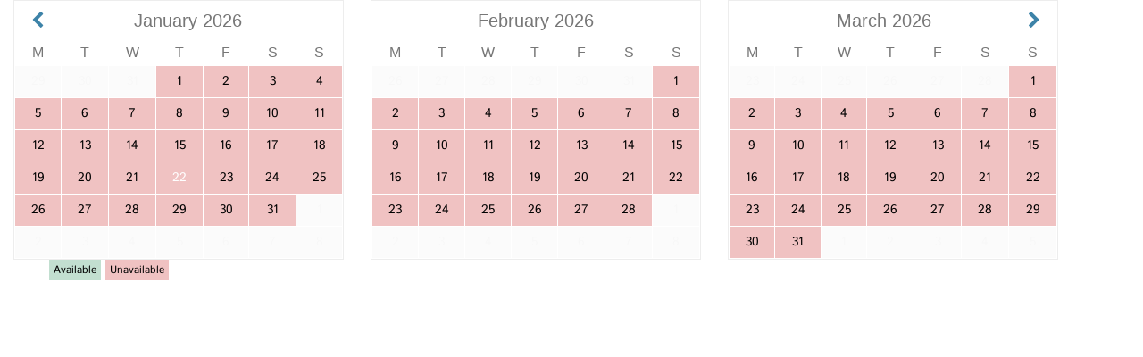

--- FILE ---
content_type: text/html; charset=UTF-8
request_url: https://www.ibookfishing.com/embed-calendar.php?resource_id=11572&calendar=10266&style=multi-month-responsive&show_count=1&custom-language=EN&ifr=calp_3884529371&no_extra_info=1
body_size: 2291
content:
<!DOCTYPE html PUBLIC "-//W3C//DTD XHTML 1.1//EN" "http://www.w3.org/TR/xhtml11/DTD/xhtml11.dtd">

<html xmlns="http://www.w3.org/1999/xhtml">
<head>
<link rel='stylesheet' href='https://www.ibookfishing.com/schemes/?calendar=10266&detect_mobile=auto&sel=scheme_css_cal' type='text/css' /><link rel='stylesheet' href='https://www.ibookfishing.com/libs/bootstrap/bootstrap.min.css' text='text/css' /><link rel='stylesheet' href='https://www.ibookfishing.com/libs/bootstrap/font-awesome.min.css' text='text/css' /><meta name='viewport' content='width=device-width, initial-scale=1' /><meta http-equiv="Content-Type" content="text/html; charset=UTF-8" />
<meta name="robots" content="noindex, follow" />
<script type='text/javascript' src='https://www.ibookfishing.com/utils.js'></script>
<script type='text/javascript' src='https://www.ibookfishing.com/wrappers.js'></script>
</head>
<body style='background:none;'>
<script type='text/javascript'>
document.is_responsive=1;
    document.open_frame='_blank';
document.first_weekday=1;
document.always_show_count=1;
</script>
    
    
<div id='caltop' class=' with-cnt resp-caltop' style='background:transparent'>
<div id='calendar_nav' class='left'><div class='hourglass_img'></div></div>  <script type="text/javascript" src='https://www.ibookfishing.com/libs/mootools-core-1.6.0.js'></script>
  <script type="text/javascript" src='https://www.ibookfishing.com/libs/mootools-more-1.6.0.js'></script>
  
<script type='text/javascript'>
document.resources=JSON.decode('{\"11572\":{\"id\":\"11572\",\"calendar_id\":\"10266\",\"name\":\"Main Lakes Day Ticket\",\"quantity\":\"40\",\"start_minute_flags\":\"1\",\"min_rental_time\":\"24\",\"max_rental_time\":\"24\",\"access_type\":\"6\",\"share_mode\":\"2\",\"confirmation_mode\":null,\"category\":\"10060\",\"first_hour\":\"9\",\"last_hour\":\"18\",\"rental_max_ahead_days\":\"21\",\"rental_min_ahead_hours\":\"0\",\"night_reservation\":\"0\",\"res_amount\":\"0\",\"preparation_hours\":null,\"url\":null}}');
</script>

<script type='text/javascript'>
document.sorted_resources=JSON.decode('{\"Main Lakes Day Ticket\":{\"id\":\"11572\",\"name\":\"Main Lakes Day Ticket\"}}');
</script>
  <script type='text/javascript'>
  document.calendar_id=10266;
document.empty_item_reserve_link='https://www.ibookfishing.com/booking.php?planyo_lang=EN';
document.picker_preview_sync=2;
document.current_language='en';
document.always_show_count=1;
document.now_obj=new Array(2026,1,22,20,23);
document.date_format="d M Y";
document.time_format="H:i";
document.min_granulation=1440;
document.first_weekday=1;
document.start_day_restrictions_active=0;
document.resource_id=11572;
document.non_switchable_cal_view=1;
document.s_prev = "previous";
document.s_next = "next";
document.s_today = "today";
document.s_day = "day";
document.s_days = "days";
document.s_week = "week";
document.s_weeks = "weeks";
document.s_weekday = "weekday";
document.s_month = "month";
document.s_single_res = "single resource";
document.s_weekdays_short = eval('[\"M\", \"T\", \"W\", \"T\", \"F\", \"S\", \"S\"]');
document.s_weekdays_med = eval('[\"Mon\", \"Tue\", \"Wed\", \"Thu\", \"Fri\", \"Sat\", \"Sun\"]');
document.s_weekdays_long = ["Monday","Tuesday","Wednesday","Thursday","Friday","Saturday","Sunday"];
document.s_months_short = eval('[\"Jan\", \"Feb\", \"Mar\", \"Apr\", \"May\", \"Jun\", \"Jul\", \"Aug\", \"Sep\", \"Oct\", \"Nov\", \"Dec\"]');
document.s_months_long = eval('[\"January\", \"February\", \"March\", \"April\", \"May\", \"June\", \"July\", \"August\", \"September\", \"October\", \"November\", \"December\"]');
document.s_all = "All";
document.s_showall = "Show all";
document.s_areav = "are available.";
document.s_clickres = "Click to make reservation.";
document.s_partav = "Available for part-day rental only. Click on the date above for details.";
document.s_outof = "out of";
document.s_unav = "Unavailable";
document.s_noav = "Unavailable";
document.s_show_more = "show more";
document.s_av = "Available";
document.s_vacation = "Vacations";
document.s_allday = "All day";
document.s_day_view = "show day";
document.s_month_view = "show month";
document.s_more = "more";
event_duration_part_day = 1;
event_duration_full_day = 2;
event_duration_multiple_days_start = 3;
event_duration_multiple_days_middle = 4;
event_duration_multiple_days_end = 5;
event_duration_part_hour = 6;

calendar_type_single_resource_details = 1;
calendar_type_single_resource_grouped = 2;
calendar_type_all_resources_details = 3;
calendar_type_all_resources_grouped = 4;
calendar_type_user = 5;

view_mode_day = 1;
view_mode_week = 2;
view_mode_month = 3;
view_mode_weeks = 4;
view_mode_single_res = 5;

preview_style_horizontal = 1;
preview_style_upcoming = 5;
preview_style_week_grid = 4;
preview_style_week_grid_2 = 6;
preview_style_new_upcoming = 8;

resource_usage_none = 1;
resource_usage_partial = 2;
resource_usage_daily_full = 3; // during at least one hour all resources are full
resource_usage_full = 4;
resource_usage_vacation = 5;
resource_usage_unknown = 6;

item_code_quantity = 1;
item_code_resource = 2;
item_code_user = 4;
item_code_time = 8;
item_code_initials = 32;
item_code_draggable = 64;
item_code_resid = 128;
item_code_optional_hour = 256;
item_code_rotate = 512;
item_code_short = item_code_quantity | item_code_resource | item_code_initials | item_code_time;
item_code_long = item_code_quantity | item_code_user | item_code_time | item_code_draggable;

rental_status_reserved = 1;
rental_status_verified = 2;
rental_status_confirmed = 4;
rental_status_cancelled = 8;
rental_status_user_cancelled = 16;
rental_status_conflicted = 128;
rental_status_quote = 2048;
rental_status_noshow = 4096;
rental_status_waitlist = 8192;
document.new_scheme=1;
document.iframe_id='calp_3884529371';
document.no_extra_info=1;
document.is_night=0;
document.is_night_icon_mode=0;
document.nox=1;
document.nav_month_count=3;

document.active_view_mode = 3;
  </script>
  <script type='text/javascript' src='https://www.ibookfishing.com/planyo.js?v=3'></script>
  <div class='left' id='cal_legend_info'><div class='legend_and_icon'><div id='legend_av' class='cal_legend left cal_legend_av_nox' style='margin-left:0px;'>31</div> <div id='legend_av_txt' class='cal_legend_text'>Available</div></div> <div class='legend_and_icon'><div id='legend_unav' class='cal_legend cal_legend_res_nox'>31</div> <div id='legend_unav_txt' class='cal_legend_text' >Unavailable</div></div></div><a href='https://www.ibookfishing.com/' class='poweredby' style='float:left;clear:left' target='_blank'><img border='0' title='ibookfishing online booking system' alt='ibookfishing online booking system' src='https://www.ibookfishing.com/images/poweredbyFF.png' /></a><div class='clr' style='clear:both'></div>
</div>
</body></html>

--- FILE ---
content_type: text/css;charset=UTF-8
request_url: https://www.ibookfishing.com/schemes/?calendar=10266&detect_mobile=auto&sel=scheme_css_cal
body_size: 6807
content:
@import url(https://www.planyo.com/libs/apis-fonts/istok.css); /* external_font */

/*
Scheme: Bootstrap
Description: Desktop Calendar Stylesheet

CSS STRUCTURE:

1. GENERAL 

2. GENERAL CALENDAR STYLES  
        - General
        - Previous/Next icon + text
        - Calendar info legend
        - Seasons

3. DROP-DOWN CALENDAR
4. BIG CALENDAR    
5. UPCOMING CALENDAR
*/

/*==============================================*/
/* 1. GENERAL */
/*==============================================*/

.planyo {
    -webkit-font-smoothing: antialiased;
}
.planyo, body{
    margin:0px;
    padding:0px;
}

html body {
	color: #000; /* calendar_preview:color */
}
/* Links 
===================================*/
#calendar_nav a,#horizontal_calendar a,#calendarbig a{
    text-decoration: none;
	color: #3D83A8; /* calendar_preview:link-color */
	font-family: 'Istok Web',sans-serif; /* calendar_preview:font-family */
	font-size: 14px; /* calendar_preview:font-size */
	font-weight: 400; /* calendar_preview:font-weight */
	font-style: normal; /* calendar_preview:font-style */
}

#calendarbig a {
	font-size: 12px; /* calendar_preview:small-font-size */
}

/*==============================================*/
/* 2. GENERAL CALENDAR STYLES                   */
/*==============================================*/
#horizontal_calendar .available {
	background-color: #c2dfd0; /* calendar_preview:available-background-color */
}
#horizontal_calendar .unavailable {
	background-color: #f0c2c2; /* calendar_preview:unavailable-background-color */
}
#horizontal_calendar .reserved {
	background-color: #f0c2c2; /* calendar_preview:unavailable-background-color */
}
#cal
{
	font-family: 'Istok Web',sans-serif; /* calendar_preview:font-family */
	font-weight: 400; /* calendar_preview:font-weight */
	font-style: normal; /* calendar_preview:font-style */
    clear: both;
    border-collapse: collapse;	
    width: 100%;
    border: 1px solid #EAEAEA;
    box-shadow: 0px 0px 0px 0px rgba(0, 0, 0, 0.2) inset, 0px 0px rgba(0, 0, 0, 0.1) inset, 0px 2px rgba(0, 0,0, 0) inset, 0px 0px 1px rgba(0, 0, 0, 0.1);
}
#cal caption
{
    padding-bottom: 8px;
    overflow:hidden;
}

#cal caption .earlier
{
    float: left;
}

#cal caption .later, #cal caption .nav_today, #cal caption .switch_mode
{
    float: left;
    margin-left:10px;
}

#cal tr.days th
{
	font-family: 'Istok Web',sans-serif; /* calendar_preview:font-family */
	font-size: 14px; /* calendar_preview:font-size */
	font-weight: 400; /* calendar_preview:font-weight */
	font-style: normal; /* calendar_preview:font-style */
	background-color: #3a3f42; /* calendar_preview:header-background-color */
    padding: 8px 2px;
	color: #FFF; /* calendar_preview:header-text-color */
    text-align: left;
    border: 1px solid #3a3f42; 
}

#cal tr.hours.hours1 th {
	font-size: 12px; /* calendar_preview:small-font-size */
    font-weight: 100; 
    padding: 1pt; 
	background-color: #3a3f42; /* calendar_preview:header-background-color */
	color: #FFF; /* calendar_preview:header-text-color */
}


#cal tr.hours th
{
    border-bottom: 1px solid #EAEAEA;

}

#cal tr.hours2 {}

#cal tr.hours th,#cal tr.hours2 th
{
    min-width: 25px;
    padding: 2px 0;
    background: #f6f6f6;
	font-size: 12px; /* calendar_preview:small-font-size */
    text-align: center;
    font-weight: 100;
}

#cal td{
    border: 1px solid #F8F8F8;
	font-size: 12px; /* calendar_preview:small-font-size */
    text-align: center;
    background:white;
    padding-top:2px; padding-bottom:2px;

}

#cal td.with_pad {
    padding:3px;
}

#cal td:hover
{
    background: #3D83A8;
    color: white;
    cursor: pointer;
}

#cal .resource
{
    width: 16em;
    padding: 0px 4px;
	font-size: 12px; /* calendar_preview:small-font-size */
    text-align: left;
}

#cal .day {
    padding: .2em;
	font-size: 14px; /* calendar_preview:font-size */
    text-align: left;
    white-space:nowrap;
}

#cal .day:hover, #cal td.nohover:hover {
    color: black;
    background: none;
    cursor: auto;
}

#cal .resource:hover {
    background: transparent;
}

#cal td.reserved
{
	background-color: #f0c2c2; /* calendar_preview:unavailable-background-color */
    font: bold 12px Tahoma, Verdana, Arial, sans-serif;
    cursor: auto;
	color: #000; /* calendar_preview:color */
}

#cal td.no_start:hover
{
    background: transparent;
    cursor:default;
    color:black;
}

#cal td.arrival_day, .cal_legend_arrival2
{
	background-color: #a0e0c0; /* calendar_preview:start-time-background-color */
}

#cal td.morning_av
{
     background: url(https://www.planyo.com/images/diagonal2nox.png);
    background-repeat: no-repeat;
	background-color: #f0c2c2; /* calendar_preview:unavailable-background-color */
}

#cal td.first_day {
    border-left:2px solid red;
}

#cal td.morning_occ
{
      background: url(https://www.planyo.com/images/diagonal1nox.png);
    background-repeat: no-repeat;
	background-color: #c2dfd0; /* calendar_preview:available-background-color */
}

#caltop.with-cnt #cal td.partial {
	font-family: 'Istok Web',sans-serif; /* calendar_preview:font-family */
    font-size: 10px; 
	font-weight: 400; /* calendar_preview:font-weight */
	font-style: normal; /* calendar_preview:font-style */
}
#cal td.partial,
#cal td.partial2 {
	color: #000; /* calendar_preview:color */
    font: normal 12px Tahoma, Verdana, Arial, sans-serif;
	background-color: #c2dfd0; /* calendar_preview:available-background-color */
}
#cal td.partial.with_pad {font-size:10px;}
.resp-caltop #calendar_nav{display:block;}
#cal td.partial:hover,
#cal td.partial2:hover
{
    color: white;
}

#cal_legend_info{
	font-family: 'Istok Web',sans-serif; /* calendar_preview:font-family */
	font-weight: 400; /* calendar_preview:font-weight */
	font-style: normal; /* calendar_preview:font-style */
    clear: both;
    float: left;
    margin-top: 15px;
    overflow:hidden;
}
/*------------------------------------*/
/* Previous/Next icon + text          */
/*------------------------------------*/ 
.upcoming a.earlier,#calendar_nav a.earlier{
    float:left;
    background: transparent url("https://www.planyo.com/images/left-arr.png") no-repeat center left;

    padding-left: 20px;
    text-transform: uppercase;
}
.upcoming a.later,#calendar_nav a.later {
    float:right;
    background: transparent url("https://www.planyo.com/images/right-arr.png") no-repeat center right;

    padding-right: 25px;
    text-transform: uppercase;
}
#calendar_nav a.later{
      margin-right: 50px;
}
#calendar_nav a.later.singlenav{
      margin-right: 0px;
}
.upcoming .av_nav {
    margin: 15px 0px;
    text-align:center;
    text-align: -webkit-center;
    width: 100%;
}
/*------------------------------------*/
/* Calendar info legend */
/*------------------------------------*/ 

.cal_legend {
    display:none;border: 1px solid #F8F8F8;width:14px;text-align: center;padding:1px;
    font-size:10px;
    background-color:white;float:left;overflow:hidden;
}
.legend_and_icon{
    float:left;
}
.cal_legend_av{
	background-color: #c2dfd0; /* calendar_preview:available-background-color */
}

.cal_legend_pages {
    text-align:right;font-size:10px;padding:6px;
}

.cal_legend_text {
    font-size:12px; /* calendar_preview:small-text-size */
    float:left;padding:3px 5px 1px 5px;margin-right: 5px;height:18px;
}

#legend_av_txt,#cal_legend_partav_2,#legend_avqty_txt {
	background-color: #c2dfd0; /* calendar_preview:available-background-color */
}
#legend_unav_txt,#legend_res_txt {
	background-color: #f0c2c2; /* calendar_preview:unavailable-background-color */
}
#legend_stdate_txt {
	background-color: #a0e0c0; /* calendar_preview:start-time-background-color */
}

.cal_legend_arrival, .cal_legend_arrival_nox {
    font-weight:bold;
}

.cal_legend_partav {
	color: #000; /* calendar_preview:color */
    font-weight:normal;
	background-color: #c2dfd0; /* calendar_preview:available-background-color */
}

.cal_legend_morning_av
{
    background: url(https://www.planyo.com/images/diagonal2.png);
    background-repeat: no-repeat;
    font-size:10px;
    color:red;
    font-weight:bold;
}

.cal_legend_morning_av_nox
{
    background: url(https://www.planyo.com/images/diagonal2nox.png);
    background-repeat: no-repeat;
	background-color: #f0c2c2; /* calendar_preview:unavailable-background-color */
	color: #000; /* calendar_preview:color */
}

.cal_legend_morning_occ_nox
{
    background: url(https://www.planyo.com/images/diagonal1nox.png);
    background-repeat: no-repeat;
	background-color: #c2dfd0; /* calendar_preview:available-background-color */
}

.cal_legend_av_nox, .cal_legend_arrival_nox {
	background-color: #c2dfd0; /* calendar_preview:available-background-color */
	color: #000; /* calendar_preview:color */
}

.cal_legend_unav_nox {
    background:#e8e8e8;
	color: #000; /* calendar_preview:color */
}

.cal_legend_res_nox {
	background-color: #f0c2c2; /* calendar_preview:unavailable-background-color */
	color: #000; /* calendar_preview:color */
}

#legend_res.cal_legend_res{
    display:inline-block;
	background-color: #f0c2c2; /* calendar_preview:unavailable-background-color */
    font: bold 12px Tahoma, Verdana, Arial, sans-serif;padding: 3px 0px 1px 5px;border:none;height:18px;
}

#legend_partres.cal_legend_partav{display:inline-block;
                                  font: normal 14px Tahoma, Verdana, Arial, sans-serif;padding: 1px 0px 3px 5px;border:none;height:18px;}
.cal_legend_morning_occ{
    background: url(https://www.planyo.com/images/diagonal1.png);
    background-repeat: no-repeat;}

.cal_legend_morning_av2
{
    background: url(https://www.planyo.com/images/diagonal4.png);
    background-repeat: no-repeat;
    background-color: #e8e8e8;
    color:red;
    font-weight:bold;
}

.cal_legend_morning_occ2
{
    background: url(images/diagonal3.png);
    background-repeat: no-repeat;
}

.cal_legend_unav {
    background:white;color:red;font-weight:bold;font-size:10px;
}

.cal_legend_res {
	background-color: #f0c2c2; /* calendar_preview:unavailable-background-color */
    font-weight:bold;font-size:12px;
}
/*------------------------------------*/
/* Seasons                            */
/*------------------------------------*/ 

#cal td.cuscol_33FF33, #calendar_nav td.cuscol_33FF33 {
    border-bottom:3px solid #33FF33;
}

#cal td.cuscol_A8314F, #calendar_nav td.cuscol_A8314F {
    border-bottom:3px solid #A8314F;
}

#cal td.cuscol_yellow, #calendar_nav td.cuscol_yellow {
    border-bottom:3px solid yellow;
}

#cal td.cuscol_81FCF6, #calendar_nav td.cuscol_81FCF6 {
    border-bottom:3px solid #81FCF6;
}

#cal td.cuscol_FFBAF1, #calendar_nav td.cuscol_FFBAF1 {
    border-bottom:3px solid #FFBAF1;
}

#cal td.cuscol_999999, #calendar_nav td.cuscol_999999 {
    border-bottom:3px solid #999999;
}

#cal td.cuscol_B84DFF, #calendar_nav td.cuscol_B84DFF {
    border-bottom:3px solid #B84DFF;
}

#cal td.cuscol_4D4DFF, #calendar_nav td.cuscol_4D4DFF {
    border-bottom:3px solid #4D4DFF;
}

#cal td.cuscol_DADAD2, #calendar_nav td.cuscol_DADAD2 {
    border-bottom:3px solid #DADAD2;
}
#cal td.cuscol_ECDC81, #calendar_nav td.cuscol_ECDC81 {
    border-bottom:3px solid #ECDC81;
}
#cal td.cuscol_CEF0FF, #calendar_nav td.cuscol_CEF0FF {
    border-bottom:3px solid #CEF0FF;
}
#cal td.cuscol_D1FFB3, #calendar_nav td.cuscol_D1FFB3 {
    border-bottom:3px solid #D1FFB3;
}
#cal td.cuscol_FFA4A4, #calendar_nav td.cuscol_FFA4A4 {
    border-bottom:3px solid #FFA4A4;
}
#cal td.resclickable {cursor:pointer}
/*------------------------------------*/
/*Messages,Error,Help                 */
/*------------------------------------*/ 
.warning {
    color: orange;
}

/*==============================================*/
/* 3. CALPICKER                            */
/*==============================================*/

/*small month*/
.smcal.calpicker{width: 170px;}

.smcal tr.days {
    border-top: 1px solid #c0c0c0;
}
/*end small month*/
.calpicker .no_start:hover{
    background: #f0f0f0;
    cursor:default;
    color:black;
}

.calpicker .arrival_day{
    font-weight:bold;
}

#calendar_nav .calpicker {margin-left:0px}

.calpicker td.morning_av,.calpicker td.morning_av:hover{
    background: url(https://www.planyo.com/images/diagonal2.png);
    background-repeat: no-repeat;
}

.calpicker td.morning_av_nox,.calpicker td.morning_av_nox:hover{
    background: url(https://www.planyo.com/images/diagonal2nox.png);
    background-repeat: no-repeat;
	background-color: #f0c2c2; /* calendar_preview:unavailable-background-color */
}

.calpicker td.morning_occ{
    background: url(https://www.planyo.com/images/diagonal1.png);
    background-repeat: no-repeat;
}

.calpicker td.morning_occ_nox{
    background: url(https://www.planyo.com/images/diagonal1nox.png);
    background-repeat: no-repeat;
	background-color: #c2dfd0; /* calendar_preview:available-background-color */
}

.calpicker .active_day{
    background: #bbbbbb;
    color:white;
}

.calpicker .reserved_nox_u{
    background:#e8e8e8;
}

.calpicker .reserved_nox{
	background-color: #f0c2c2; /* calendar_preview:unavailable-background-color */
}

.calpicker .reserved{
    color: red;
    font-weight: bold;
}

.calpicker .reserved_u{
    color: red;
    font-weight: bold;
}

.calpicker .reserved:hover{
    cursor:auto;
    background:white;
    color:red;
}

.calpicker .reserved_u:hover{
    cursor:auto;
    background:white;
}

.calpicker .reserved_nox:hover{
    cursor:auto;
	background-color: #f0c2c2; /* calendar_preview:unavailable-background-color */
}

.calpicker .reserved_nox_u:hover{
    cursor:auto;
    background:#e8e8e8;
}

.calpicker .cur_month_day_nox{
	background-color: #c2dfd0; /* calendar_preview:available-background-color */
}

.calpicker .active_day_nox{
    text-decoration:underline;
    background-color: #cfdfd0; 
}

.calpicker .ext_month_day_nox{
	background-color: #c2dfd0; /* calendar_preview:available-background-color */
    color:#a0a0a0;
}

.calpicker .ext_month_day_nox_u{
    background:#e8e8e8;
    color:#a0a0a0;
}

.calpicker .ext_month_day_nox_r{
	background-color: #f0c2c2; /* calendar_preview:unavailable-background-color */
    color:#a0a0a0;
}

.calpicker .cur_month_day{
    background: #f0f0f0;
}

.calpicker .ext_month_day{
    background: #ffffff;
    color: #c5c5c5;
}

.calpicker .ext_month_day:hover{
    cursor:auto;
    background:#ffffff;
}

.calpicker .ext_month_day_nox_r:hover{
    cursor:auto;
	background-color: #f0c2c2; /* calendar_preview:unavailable-background-color */
}

.calpicker .ext_month_day_nox_u:hover{
    cursor:auto;
    background:#e8e8e8;
}

.calpicker .ext_month_day_nox:hover{
    cursor:auto;
	background-color: #c2dfd0; /* calendar_preview:available-background-color */
}

.calpicker td:hover{
    background: #3D83A8;
    color: white;
    cursor: pointer;
}

.calpicker td{
    border: 1px solid #c0c0c0;
    vertical-align: top;
	font-family: 'Istok Web',sans-serif; /* calendar_preview:font-family */
	font-size: 14px; /* calendar_preview:font-size */
	font-weight: 400; /* calendar_preview:font-weight */
	font-style: normal; /* calendar_preview:font-style */
    min-width: 10px;
    text-align: center;
    padding: 2px 3px 2px 3px;
    line-height:1.5;
}

.calpicker{
    border-left: 1px solid #c0c0c0;
    border-right: 1px solid #c0c0c0;
    border-collapse: collapse;
    background-color:white;
    font-family: 'Open Sans', sans-serif;
    border-top: 0px;
    margin-left:13px;
    margin-top:5px;
	color: #000; /* calendar_preview:color */
}

.calpicker{width:230px;}
.calpicker caption{
    border-left: 1px solid #c0c0c0;
    border-right: 1px solid #c0c0c0;
    border-top: 1px solid #c0c0c0;
	font-size: 14px; /* calendar_preview:font-size */
    padding: 2px;
    background-color: white;
    text-align: center;
}

.calpicker th {
    text-align: center;
    border: 0;
	font-size: 12px; /* calendar_preview:small-font-size */
    font-weight: 100;
    padding:4px;
    background-color:white;
}

.float-calpicker .cur_month_day:hover,.calpicker .active_day:hover {
    background: #3D83A8;
}

caption .navleft {float:left;margin:0;}
caption .navright {float:right;margin:0;}

.float-calpicker .active_day {
	color: #3D83A8; /* calendar_preview:link-color */
    border-bottom: 2pt solid #3D83A8 !important;
    background-color:#f0f0f0;
}
/*===============================================*/
/* 4. BIG CALENDAR                            */
/*===============================================*/
#calendarbig{
	font-family: 'Istok Web',sans-serif; /* calendar_preview:font-family */
	font-size: 12px; /* calendar_preview:small-font-size */
	font-weight: 400; /* calendar_preview:font-weight */
	font-style: normal; /* calendar_preview:font-style */
    clear:both;
    border: 1px solid #EAEAEA;
    border-collapse: collapse;
}

#calendarbig th{
    font-weight: normal;
	background-color: #3a3f42; /* calendar_preview:header-background-color */
    padding: 8px 2px;
	color: #FFF; /* calendar_preview:header-text-color */
    border: 1px solid #3a3f42; 
}

#calendarbig .mv_head_active_day{
    background: #bbbbbb;
    font-weight:bold;
}

#calendarbig .mv_head_cur_month_day{}

#calendarbig .mv_head_ext_month_day{}

#calendarbig .mv_head_cur_month_day,#calendarbig .mv_head_active_day,#calendarbig .mv_head_ext_month_day
{
    padding: 2px 2px;
    text-align: right;
}

#calendarbig td
{
    border: 1px solid #F8F8F8;
    vertical-align: top;
    text-align: center;
    height: 63px;
    width: 133px;
}

#day_contents td {min-width:50px;}
#week_contents #calendarbig th{
    min-width: 90px;}
#weeks_contents #calendarbig td,#weeks_contents div.item_code {width:40px;}
#weeks_contents #calendarbig td.resource {width:96px;}
#week_legend {margin-top:20px;}

#calendarbig .week_td, #calendarbig .day_td
{
    height:36px;
    vertical-align:middle;
}

#calendarbig caption
{
    padding: 8px 0 8px 0;
    overflow: hidden;
    white-space: nowrap; 
}

#calendarbig caption .nav
{
    float:left;
    padding-right:1em;
}

#calendarbig caption .mid
{
    margin:0 auto;
    font-weight:bold;
    text-transform: uppercase;
    font-size: medium;
	color: #000; /* calendar_preview:color */
}

#calendarbig caption .scope
{
    float: right;
    padding-left:1em;
}

#calendarbig .mv_cnt
{
}

#calendarbig .item_code
{
    padding:2px;
}
#calendarbig .invisible{
    display:none;
}
#calendarbig .vacation, #week_legend .vac_class
{
    background-color:#ffd699;
    width:100%;
}
#calendarbig .unav_box {
	background-color: #f0c2c2; /* calendar_preview:unavailable-background-color */
}
#calendarbig .av_box {
	background-color: #c2dfd0; /* calendar_preview:available-background-color */
}

/*===============================================*/
/* 5. UPCOMING CALENDAR                             */
/*===============================================*/
.upcoming {
	font-family: 'Istok Web',sans-serif; /* calendar_preview:font-family */
	font-size: 14px; /* calendar_preview:font-size */
	font-weight: 400; /* calendar_preview:font-weight */
	font-style: normal; /* calendar_preview:font-style */
    display:inline-block;
    width:100%;
}

.upcoming .av_day_group {clear:both;}

.upcoming .av_month {
    font-weight:bold;
    text-transform: uppercase;
    font-size: medium;
	color: #000; /* calendar_preview:color */
}

.upcoming .av_day_group .av_date {
    padding: 6pt 0pt;
    font-size: medium;
    float:left;
}

.upcoming .av_day_group .av_res {
    float:left;
    clear:left;
    color: grey;
    padding: 4px 0px 2px 0px;
    font-size: medium;
    margin: 4pt 4pt 2pt 0pt;
}

.upcoming .av_day_group .av_time.av_time_day, .result_range {
    font-size: medium;
    min-width: 71pt;
    color: #333;
    padding: 3pt 5pt;
    margin: 4pt 0pt 2pt 0pt;
    text-align: center;
	background-color: #c2dfd0; /* calendar_preview:available-background-color */
    border-radius: 3px;
    -moz-border-radius: 3px;
    -webkit-border-radius: 3px;
}
.upcoming .av_day_group .av_time.av_time_h,.upcoming .unav_txt.unav_txt_h{
    float: right;
    clear:right;
    font-size: medium;
    min-width: 90pt;
    color: #333;
    padding: 3pt 5pt;
    margin: 4pt 0pt 2pt 0pt;
    text-align: center;
    border-radius: 3px;
    -moz-border-radius: 3px;
    -webkit-border-radius: 3px;
}
.upcoming .av_day_group .av_time.av_time_h{
	background-color: #c2dfd0; /* calendar_preview:available-background-color */
}
.upcoming .unav_txt.unav_txt_d,.upcoming .unav_txt.unav_txt_h{
	background-color: #f0c2c2; /* calendar_preview:unavailable-background-color */
}
.upcoming .av_day_group .unav_txt.unav_txt_d{
    min-width:100%;
    padding: 3pt 0pt;
}
.result_ranges {
    clear:both;
    display:block;
    margin-left:-3px;
}

.upcoming .av_day_group .av_time:hover {
    text-decoration: none;
	color: #3D83A8; /* calendar_preview:link-color */
    cursor: pointer;
}

#demo_info
{
    margin-top:2px;
    padding:2px;
    font-size: 11px;
    font-style: italic;
    color:#444444;
}

.stdtable
{
    clear:both;
    border-collapse:collapse;
    border: 1px solid #c0c0c0;
    box-shadow: 0px 0px 0px 0px rgba(0, 0, 0, 0.2) inset, 0px 0px rgba(0, 0, 0, 0.1) inset, 0px 2px rgba(0, 0,0, 0) inset, 0px 0px 1px rgba(0, 0, 0, 0.1);
}

.stdtable td
{
    border: 1px solid #c0c0c0;
	font-size: 12px; /* calendar_preview:small-font-size */
    text-align: left;
    padding:2px 5px 2px 5px;
}

.stdtable th
{
    background: #f0f0f0;
    padding: 2px 5px 2px 5px;
	font-size: 12px; /* calendar_preview:small-font-size */
    text-align: left;
}

#bg_hider .buttons
{
    padding: 8px;
}

/* ================================== */
/* new upcoming availability calendar */
/* ================================== */
#caltop #quick_nav_div{position: absolute;margin-left: 15px; z-index: 1;}
#caltop #quick_nav_div:hover{cursor:pointer;}
#upcoming-top .horiz-shift-month{color: #a9b6c5;margin-left: 30px;}
#upcoming-top .date_container{font-family: 'Open Sans', sans-serif!important;font-size:20px;  color: #a9b6c5;height:30px;white-space:nowrap;}
#upcoming-top .date_container .fa{
	color: #3D83A8; /* calendar_preview:link-color */
}
#upcoming-top .caption.today,#upcoming-top .today{
	color: #3D83A8; /* calendar_preview:link-color */
}
.poweredby{float: right;margin-right: 15px;}
#upcoming-top .caption{font-family: 'Open Sans', sans-serif!important;font-size:20px; padding-bottom: 5px; color: #a9b6c5;font-weight:bold;text-align: center;}
#upcoming-top .caption span {text-transform: uppercase; font-weight: 100; font-size: 14px!important; line-height: 1.428571429;}

#upcoming-top article{    white-space: nowrap;overflow: hidden;text-overflow: ellipsis;}
#upcoming-top .thumbnail {
    position: relative; cursor:pointer; 
	background-color: #c2dfd0; /* calendar_preview:available-background-color */
	color: #000; /* calendar_preview:color */
	font-family: 'Istok Web',sans-serif; /* calendar_preview:font-family */
	font-size: 14px; /* calendar_preview:font-size */
	font-weight: 400; /* calendar_preview:font-weight */
	font-style: normal; /* calendar_preview:font-style */
    border: 1px solid #b4cfc1; border-radius: 0;
    padding: 4px 2px 4px 15px; margin:4px 0px;
}
#upcoming-top.single-res .thumbnail{text-align: center;
 padding: 4px 0px;}
#upcoming-top .thumbnail:hover {background-color: #428bca; color:white;}
.calendar-fluid#upcoming-top .row {
    margin-left: 0;
    margin-right: 0;
}
#upcoming-top .fa-chevron-right {
    float: right; margin-top: 5px; 
	color: #3D83A8; /* calendar_preview:link-color */
}
#upcoming-top .fa-chevron-left {
    float: left; margin-top: 5px; 
	color: #3D83A8; /* calendar_preview:link-color */
}
#upcoming-top .visible-xssm-block{display:none!important;}
#upcoming-top p.showmore,#upcoming-top p.showprev,#upcoming-top p.shownext {
    border: 1px solid #a9b6c5; border-radius: 0; padding: 4px 2px; margin: 4px 0px; 
	font-size: 12px; /* calendar_preview:small-font-size */
	color: #3D83A8; /* calendar_preview:link-color */
    cursor:pointer;
}
#upcoming-top p.showmore {margin-bottom:40px;}
#upcoming-top p.showmore:hover,#upcoming-top p.showprev:hover,#upcoming-top p.shownext:hover {border:1px solid #428bca;}
#upcoming-top.upcoming-day-single .col-xs-10:hover {background-color: #428bca;color:white;cursor:pointer;}
#upcoming-top.upcoming-day-single .row.show-more:hover {background-color:transparent;}
#upcoming-top.upcoming-day-single .row {margin-bottom: 1px;margin-left:0px;margin-right:0px;}
#upcoming-top .upcoming-box.col-xs-2 {width:16%;padding:0px;}
#upcoming-top .upcoming-box.col-xs-2-range {width:33%;}
#upcoming-top .col-xs-10.col-xs-range{
    width: 66.33333333%;
}
#upcoming-top .upcoming-box {
	background-color: #c2dfd0; /* calendar_preview:available-background-color */
    font-family: 'Open Sans', sans-serif!important; color: white; text-align: center;}
.upcoming-day{font-size: 22px; font-weight: 600; padding: 8px 0 0 0; line-height: 18px;}
#upcoming-top .upcoming-month{padding-bottom: 6px;}	#upcoming-top .upcoming-content{display: table-cell; vertical-align: middle; height: 50px;padding-left:15px; font-size: 16px; color: white;}
#upcoming-top.upcoming-day-single .col-xs-10 {background: #96c1ab;margin-left: 1px; height: 52px;}
#upcoming-top.upcoming-day-single .row.show-more{margin-right:0px;}
#upcoming-top .fa-chevron-left:hover,#upcoming-top .fa-chevron-right:hover{cursor:pointer;}
#upcoming-top .rows-clip-out {overflow:hidden;width:100%;}
#upcoming-top .rows-clip-days {transition: margin-top 0.6s linear;}
#upcoming-top p.text-center.showprev {
    width: 49.5%;
    float: left;
}
#upcoming-top p.text-center.shownext {
    width: 49.5%;
    float: right;
}
 .visible-xs-planyo,.visible-sm-planyo,.visible-md-planyo,.visible-lg-planyo,.visible-xl-planyo{display:none!important;}
 
.upcoming-day-group{
	float:left;
	position: relative;
    min-height: 1px;
    padding-right: 15px;
    padding-left: 15px;
	}

.upcoming-day-group{width:100%;}
.single-res .upcoming-day-group{width:50%;}


@media (min-width: 500px){	
	.upcoming-day-group{width:50%;}	
	.single-res .upcoming-day-group{width: 33.33333333%;}
}
		
@media (min-width: 768px){
	.upcoming-day-group{width: 33.33333333%;}		
	.single-res .upcoming-day-group{width:20%;}	
}
	
@media (min-width: 1200px){
	.upcoming-day-group{width: 20%;}	
	.single-res .upcoming-day-group{width:14.2857142857%;}	
}

@media (min-width: 1800px){
	.upcoming-day-group{width: 14.2857142857%;}
	.single-res .upcoming-day-group{width:10%;}	
	#upcoming-top .fa.visible-xl-planyo{display: block!important;}
}

@media (max-width: 1799px) and (min-width: 1200px){
	#upcoming-top .planyo-hidden-lg{display: none!important;}
	#upcoming-top .fa.visible-lg-planyo{display: block!important;}
}

@media (max-width: 1199px) and (min-width: 768px){
	#upcoming-top .planyo-hidden-md {display: none!important;}
	#upcoming-top .fa.visible-md-planyo{display: block!important;}
}
@media (max-width: 767px) and (min-width: 500px){
	#upcoming-top .planyo-hidden-sm {display: none!important;}
    #upcoming-top .fa.visible-sm-planyo{display: block!important;}
}
@media (max-width: 499px){	
	#upcoming-top .planyo-hidden-xs{display: none!important;}
	#upcoming-top .fa.visible-xs-planyo {display: block!important;}
}

/* small version of the upcoming calendar */
.small-upcoming a.calnavicon img {width:18px;height:18px;}
.small-upcoming #upcoming-top .date_container {font-size:16px;height:22px;}
.small-upcoming #upcoming-top .horiz-shift-month {margin-left:22px;}
.small-upcoming #upcoming-top .caption {font-size:15px;}
.small-upcoming #upcoming-top .caption {padding-bottom:0px;}
.small-upcoming #upcoming-top .thumbnail {font-size:12px;padding-left:4px;margin:3px 0px;}
.small-upcoming #upcoming-top p.showmore, .small-upcoming #upcoming-top p.showprev, .small-upcoming #upcoming-top p.shownext {padding:2px 2px;margin:2px 0px;}
.small-upcoming #upcoming-top p.showmore {margin-bottom:5px;}
.small-upcoming .poweredby {display:none;}
.small-upcoming .upcoming-day {font-size:16px;padding-top:4px;line-height:14px;}
.small-upcoming #upcoming-top .upcoming-month {padding-bottom:2px;font-size:12px;}
.small-upcoming #upcoming-top.upcoming-day-single .col-xs-10 {height:37.15px;}
.small-upcoming #upcoming-top .upcoming-content {height:37px;font-size:14px;padding-left:0px;}

/* =============================== */
/* responsive multi-month calendar */
/* =============================== */
.resp-caltop {
    text-align: center;
}
.monthly-fluid .calpicker,.monthly-fluid .calpicker th{font-family: 'Open Sans', sans-serif!important;}
.monthly-fluid .fa-chevron-left:hover, .fa-chevron-right:hover{cursor:pointer;}
.monthly-fluid .fa-chevron-left {
    float: left;
    padding-left: 2%;
	color: #3D83A8; /* calendar_preview:link-color */
}
.monthly-fluid .fa-chevron-right {
    float: right;
    padding-right: 2%;
	color: #3D83A8; /* calendar_preview:link-color */
}
.monthly-fluid .calpicker {
	width:100%;
    margin: 0;
    line-height: 100%;
    clear: both;
    border-collapse: collapse;
    background-color: white;
}
.monthly-fluid table.calpicker {
    width: 100%;
    font-size: 14px; 
    text-align: left;
    list-style: none;
}
.monthly-fluid .calpicker td {
    text-align: center;
    vertical-align: middle;
    padding: 2%;
    border: 1px solid white;
}

.monthly-fluid .days th {
    font-size: 20px;
    color: #777;
    text-align: center;
    border: 1px solid white;
    font-weight: 100;
    padding: 3%;
	line-height:20px;
	background: white;
    text-shadow: none;
}

.monthly-fluid .hours2 th {
    font-size: medium;
    text-align: center;
    font-weight: 100;
    padding: 2%;
    border: 1px solid white;
    color: #777;
    background: white;
    text-shadow: none;
}
.monthly-fluid .ext_month_day_nox,.monthly-fluid .ext_month_day_nox_r,.ext_month_day_nox.morning_occ_nox {
    background-color: rgba(0,0,0,.017)!important;
    color: #a9b6c5;
    background-image: none!important;
    border-bottom: none!important;
}
.monthly-fluid .cur_month_day_nox {
	background-color: #c2dfd0; /* calendar_preview:available-background-color */
}
.monthly-fluid .cur_month_day_nox.arrival_day {
	background-color: #a0e0c0; /* calendar_preview:start-time-background-color */
}
.monthly-fluid .cur_month_day_nox:hover {background-color: #428bca; color:white;cursor:pointer;}
.monthly-fluid td.reserved_nox {
	background-color: #f0c2c2; /* calendar_preview:unavailable-background-color */
}

 .visible-sm-planyo,.visible-md-planyo{display:none!important;}
 .calpicker-box{border: 1px solid rgba(0,0,0,.07);}
.monthly-fluid{
	float:left;
	position: relative;
    background: none;
	padding-left:15px;
	padding-right:15px;	
	width:100%;
}
.resp-caltop #cal_legend_info{
    margin: 15px auto;
    padding-left: 15px;
    padding-right: 15px;
}
.resp-caltop .cal_legend_text,.resp-caltop #legend_res.cal_legend_res {height: 23px;}

#legend_mornav_txt{    background: url(https://www.planyo.com/images/diagonal2nox.png);
    background-repeat: no-repeat;
	background-color: #f0c2c2; /* calendar_preview:unavailable-background-color */
}
#legend_mornocc_txt{ background: url(https://www.planyo.com/images/diagonal1nox.png);
    background-repeat: no-repeat;
	background-color: #c2dfd0; /* calendar_preview:available-background-color */
}
@media (min-width: 600px){	
	.monthly-fluid{width: 50%;max-width: 400px;display: inline-block;}	
	.monthly-fluid .ext_month_day_nox, .monthly-fluid .ext_month_day_nox_r,.monthly-fluid .ext_month_day_nox:hover, .monthly-fluid .ext_month_day_nox_r:hover,	.monthly-fluid .ext_month_day_nox_r.morning_av_nox,.monthly-fluid .ext_month_day_nox_r.morning_av_nox:hover,.monthly-fluid .ext_month_day_nox.morning_occ_nox,.monthly-fluid .ext_month_day_nox.morning_occ_nox:hover{color: rgba(0,0,0,.017);background-color: rgba(0,0,0,.017);    border-bottom: 1px solid white!important;  background-image: none;}
}
		
@media (min-width: 890px){
	.monthly-fluid{width: 33.33333333%; max-width: 400px;display: inline-block; }	
}
	
@media (min-width: 1220px){
	.monthly-fluid{max-width: 400px;display: inline-block;}
	.resp-caltop #cal_legend_info{width: 1200px;
    float:none;}
}

@media (max-width: 889px) and (min-width: 600px){
	.monthly-fluid.planyo-hidden-md{display: none!important;}
	.monthly-fluid .visible-md-planyo{display: block!important;}
}

@media (max-width: 599px){	
	.monthly-fluid.planyo-hidden-sm{display: none!important;}
	.monthly-fluid .visible-sm-planyo {display: block!important;}
}


/* START FLEXIBLE MULTI-VIEW CALENDAR */
.cp_calendar .vacation {background-color:#707070;border-color:#707070;}
.cp_calendar {
	color: #000; /* calendar_preview:color */
}
.page.pg_schedule_php .page_contents {width:98%;}
.fc-cust3Week-view .fc-sat,.fc-cust3Week-view .fc-sun {background-color:#fcf8e3;}
.cp_calendar .fc-today {background:rgba(255, 255, 204, 0.46);}
.cp_calendar .fc table {
	font-family: 'Istok Web',sans-serif; /* calendar_preview:font-family */
	font-size: 14px; /* calendar_preview:font-size */
	font-weight: 400; /* calendar_preview:font-weight */
	font-style: normal; /* calendar_preview:font-style */
}
.small-cal .fc-center h2{font-size:medium;}
.fc-center h2 {
    color: #777;
    font-weight: 400;
    line-height: 1.471;
    font-size: 20px;
}
th.fc-widget-header {
    line-height: 1.47em;
    color: #777;
	font-weight:500;
}
.cp_calendar.fc button {
    padding: 6px 12px;
    border-color: #357ebd;
    font-weight: normal;
    color: #fff;
    background-color: #428bca;
    font-size: 13px;
    background-image: none;
    height: initial;
    text-shadow: none;
    box-shadow: none;
    background-repeat: no-repeat;
    margin-bottom: 15px;
}
.cp_calendar.fc button.fc-state-hover {
    background-color: #253340;
    color: #FFF;
}
.cp_calendar.fc button.fc-state-active {
    background-color: #253340;
    color: #FFF;
}
.fc-rows td.fc-widget-content>div,.fc-resource-area tbody tr td.fc-widget-content>div{min-height:30px!important;height:auto!important;}
.cp_calendar .fc-body .fc-resource-area .fc-cell-content {
    padding: 0px;
    vertical-align: -webkit-baseline-middle;
    display: initial;
}
.fc-head .fc-cell-content {
    padding-left: 0px;
}
.fc-bgevent.oc_all{background-color: #d9534f!important;
    opacity: 0.75!important;}
.fc-bgevent.oc_all:hover{cursor:initial;}
.fc-bgevent,.fc-highlight{opacity:.3!important;}
.fc-highlight{background:#428bca!important;}
a.fc-day-grid-event.ev_av:hover,.fc-list-item.ev_av:hover{cursor:pointer;}
.fc-custListMonth-view.fc-list-view .fc-scroller,.fc-custListWeek-view.fc-list-view .fc-scroller{height: initial!important;}
.fc-cust3Day-view colgroup col{width:30px!important;}
.fc-cust3Day-view th.fc-widget-header{font-size:10px;}
.cp_units_60 .fc-custDay-view th.fc-widget-header{font-size:10px;}
td.fc-resource-area.fc-widget-header th.fc-widget-header{font-size:15px;}
.oc_part{
    background-color: transparent!important;    text-align: center;
	color: #000; /* calendar_preview:color */
    font-weight: 700;opacity: 0.75!important;
}

.oc_none{background-color:transparent !important;}
.oc_eve,.with-cnt .fc-bgevent.oc_all .oc_eve,td.fc-bgevent.oc_all.oc_eve,.fc-bgevent.oc_all.oc_eve{background:linear-gradient(to right bottom, transparent 0%,transparent 50%,#d9534f 51%,#d9534f 100%);background-color: transparent!important;}
.oc_mor, .with-cnt .fc-bgevent.oc_none .oc_mor,td.fc-bgevent.oc_none.oc_mor{background:linear-gradient(to right bottom, #d9534f 0%,#d9534f 50%,transparent 51%,transparent 100%);opacity:0.75 !important;}    

.fc-day-grid-event .fc-content{white-space:normal!important;}
.ev_all .fc-event-dot{
	background-color: #f0c2c2; /* calendar_preview:unavailable-background-color */
}
.ev_all{color:#bbb;}
a.fc-day-grid-event.ev_all,a.fc-time-grid-event.ev_all,a.fc-timeline-event.ev_all{background-color: #bbb!important;border: 1px solid #bbb;}
.fc-time-grid-event .fc-time{white-space: pre-line;}

.with-cnt .fc-bgevent.oc_part, .with-cnt .fc-bgevent.oc_none {
    text-align: center;
    font-weight: 700;
    opacity: 1!important;
    line-height: 25px;
    font-size: medium;
	color: #3D83A8; /* calendar_preview:link-color */
    border:0px;
    vertical-align: middle;
}

.with-cnt .fc-view.fc-cust3Week-view .fc-bgevent.oc_none {
   margin-top: 3px;
    margin-left: 5px; 
}
.with-cnt .fc-custMonth-view .fc-bgevent.oc_part,.with-cnt .fc-custMonth-view .fc-bgevent.oc_none {padding-top:18px}
.with-cnt .fc-view.fc-cust3Week-view .fc-bgevent.oc_none {
    margin-top: 0px;
    margin-left: 0px;
    opacity: 0.75!important;
}

.with-cnt .fc-view.fc-custDay-view .fc-bgevent.oc_none{
      margin-top: 3px;
    margin-left: 10px; 
}

.with-cnt .fc-view.fc-custAgendaWeek-view .fc-bgevent.oc_none,.with-cnt .fc-view.fc-custAgendaDay-view .fc-bgevent.oc_none{
    width: 20px;
    height: 20px!important;
    line-height: 21px;
    font-size: small;
    margin-top: 1px;
    margin-left: 45%;
}

.fc-ltr .fc-basic-view .fc-day-top .fc-day-number {
	font-size: 12px; /* calendar_preview:small-font-size */
}
.fc-row .fc-bgevent-skeleton td, .fc-row .fc-highlight-skeleton td{border-color: #ddd;}
.cp_units_1440.small-cal.no-ev{max-width:300px;}
.cp_units_1440.small-cal .fc-custWeek-view {width:400px;}
.cp_units_15.small-cal.no-ev,.cp_units_30.small-cal.no-ev,.cp_units_60.small-cal.no-ev{max-width:500px;}
body .cp_units_1440.small-cal.fc {
	font-size: 12px; /* calendar_preview:small-font-size */
}
.cp_calendar.small-cal.fc button{padding: 2px 4px;border-color: rgba(0,0,0,.1) rgba(0,0,0,.1) rgba(0,0,0,.25);font-size: 12px;}
.cp_units_1440.small-cal th.fc-widget-header {
    font-size: 10px;
}
.cp_units_1440.small-cal .fc-cust3Week-view th.fc-widget-header,.cp_units_1440.small-cal .fc-custWeek-view span.fc-cell-text
 {
    font-size: 10px;
}
.cp_units_1440.small-cal.fc-ltr .fc-basic-view .fc-day-top .fc-day-number {
    font-size: 10px;
}
.small-cal.with-ev {
    max-width: 600px;
	font-size: 12px; /* calendar_preview:small-font-size */
}
.with-ev .fc-cust3Week-button{display:none;}
.small-cal.no-ev .fc-cust3Week-view,.small-cal.with-ev .fc-cust3Week-view{width:700px;}
.small-cal th.fc-widget-header{font-size:smaller;}
.cp_units_1440.small-cal.no-ev .fc-ltr .fc-basic-view .fc-day-top .fc-day-number {
    float: none;
    text-align: center;
    display: block;
    margin-top: 7%;
    font-size: small;
}
.small-cal .fc-resource-area .fc-icon{display:none;}
.ev_av .fc-event-dot {
    background-color: #C2DFD0 !important;
}
.planyo .ev_av span.fc-event-dot {
    background-color: #C2DFD0 !important;
}
.planyo .fc table {margin: initial;}
.planyo .fc table tr td, .planyo .fc table tr th {
    padding: 0;
    margin: 0 0 15px 0;
}
.planyo .fc tr td.fc-axis,.planyo .fc table th.fc-axis.fc-widget-header{padding: 0 4px;}
/* END FLEXIBLE MULTI-VIEW CALENDAR  */

.planyo .poweredby,.poweredby {display:none;}


--- FILE ---
content_type: text/javascript
request_url: https://www.ibookfishing.com/libs/mootools-more-1.6.0.js
body_size: 6608
content:
/* MooTools: the javascript framework. license: MIT-style license. copyright: Copyright (c) 2006-2021 [Valerio Proietti](https://mootools.net/).*/ 
/*!
Web Build: https://mootools.net/more/builder/531479074837e210b1ea312487f87430
*/
MooTools.More={version:"1.6.0",build:"45b71db70f879781a7e0b0d3fb3bb1307c2521eb"},function(){var t=this.Drag=new Class({Implements:[Events,Options],options:{snap:6,unit:"px",grid:!1,style:!0,limit:!1,handle:!1,invert:!1,unDraggableTags:["button","input","a","textarea","select","option"],preventDefault:!1,stopPropagation:!1,compensateScroll:!1,modifiers:{x:"left",y:"top"}},initialize:function(){var e=Array.link(arguments,{options:Type.isObject,element:function(t){return null!=t}});this.element=document.id(e.element),this.document=this.element.getDocument(),this.setOptions(e.options||{});var i=typeOf(this.options.handle);this.handles=("array"==i||"collection"==i?$$(this.options.handle):document.id(this.options.handle))||this.element,this.mouse={now:{},pos:{}},this.value={start:{},now:{}},this.offsetParent=function(t){var e=t.getOffsetParent();return!e||/^(?:body|html)$/i.test(e.tagName)?window:document.id(e)}(this.element),this.selection="selectstart"in document?"selectstart":"mousedown",this.compensateScroll={start:{},diff:{},last:{}},!("ondragstart"in document)||"FileReader"in window||t.ondragstartFixed||(document.ondragstart=Function.convert(!1),t.ondragstartFixed=!0),this.bound={start:this.start.bind(this),check:this.check.bind(this),drag:this.drag.bind(this),stop:this.stop.bind(this),cancel:this.cancel.bind(this),eventStop:Function.convert(!1),scrollListener:this.scrollListener.bind(this)},this.attach()},attach:function(){return this.handles.addEvent("mousedown",this.bound.start),this.handles.addEvent("touchstart",this.bound.start),this.options.compensateScroll&&this.offsetParent.addEvent("scroll",this.bound.scrollListener),this},detach:function(){return this.handles.removeEvent("mousedown",this.bound.start),this.handles.removeEvent("touchstart",this.bound.start),this.options.compensateScroll&&this.offsetParent.removeEvent("scroll",this.bound.scrollListener),this},scrollListener:function(){if(this.mouse.start){var t=this.offsetParent.getScroll();if("absolute"==this.element.getStyle("position")){var e=this.sumValues(t,this.compensateScroll.last,-1);this.mouse.now=this.sumValues(this.mouse.now,e,1)}else this.compensateScroll.diff=this.sumValues(t,this.compensateScroll.start,-1);this.offsetParent!=window&&(this.compensateScroll.diff=this.sumValues(this.compensateScroll.start,t,-1)),this.compensateScroll.last=t,this.render(this.options)}},sumValues:function(t,e,i){var s={},n=this.options;for(var o in n.modifiers)n.modifiers[o]&&(s[o]=t[o]+e[o]*i);return s},start:function(t){if(!this.options.unDraggableTags.contains(t.target.get("tag"))){var e=this.options;if(!t.rightClick){e.preventDefault&&t.preventDefault(),e.stopPropagation&&t.stopPropagation(),this.compensateScroll.start=this.compensateScroll.last=this.offsetParent.getScroll(),this.compensateScroll.diff={x:0,y:0},this.mouse.start=t.page,this.fireEvent("beforeStart",this.element);var i=e.limit;this.limit={x:[],y:[]};var s,n,o=this.offsetParent==window?null:this.offsetParent;for(s in e.modifiers)if(e.modifiers[s]){var r=this.element.getStyle(e.modifiers[s]);if(r&&!r.match(/px$/)&&(n||(n=this.element.getCoordinates(o)),r=n[e.modifiers[s]]),e.style?this.value.now[s]=(r||0).toInt():this.value.now[s]=this.element[e.modifiers[s]],e.invert&&(this.value.now[s]*=-1),this.mouse.pos[s]=t.page[s]-this.value.now[s],i&&i[s])for(var h=2;h--;){var a=i[s][h];(a||0===a)&&(this.limit[s][h]="function"==typeof a?a():a)}}"number"==typeOf(this.options.grid)&&(this.options.grid={x:this.options.grid,y:this.options.grid});var l={mousemove:this.bound.check,mouseup:this.bound.cancel,touchmove:this.bound.check,touchend:this.bound.cancel};l[this.selection]=this.bound.eventStop,this.document.addEvents(l)}}},check:function(t){this.options.preventDefault&&t.preventDefault(),Math.round(Math.sqrt(Math.pow(t.page.x-this.mouse.start.x,2)+Math.pow(t.page.y-this.mouse.start.y,2)))>this.options.snap&&(this.cancel(),this.document.addEvents({mousemove:this.bound.drag,mouseup:this.bound.stop,touchmove:this.bound.drag,touchend:this.bound.stop}),this.fireEvent("start",[this.element,t]).fireEvent("snap",this.element))},drag:function(t){var e=this.options;e.preventDefault&&t.preventDefault(),this.mouse.now=this.sumValues(t.page,this.compensateScroll.diff,-1),this.render(e),this.fireEvent("drag",[this.element,t])},render:function(t){for(var e in t.modifiers)t.modifiers[e]&&(this.value.now[e]=this.mouse.now[e]-this.mouse.pos[e],t.invert&&(this.value.now[e]*=-1),t.limit&&this.limit[e]&&((this.limit[e][1]||0===this.limit[e][1])&&this.value.now[e]>this.limit[e][1]?this.value.now[e]=this.limit[e][1]:(this.limit[e][0]||0===this.limit[e][0])&&this.value.now[e]<this.limit[e][0]&&(this.value.now[e]=this.limit[e][0])),t.grid[e]&&(this.value.now[e]-=(this.value.now[e]-(this.limit[e][0]||0))%t.grid[e]),t.style?this.element.setStyle(t.modifiers[e],this.value.now[e]+t.unit):this.element[t.modifiers[e]]=this.value.now[e])},cancel:function(t){this.document.removeEvents({mousemove:this.bound.check,mouseup:this.bound.cancel,touchmove:this.bound.check,touchend:this.bound.cancel}),t&&(this.document.removeEvent(this.selection,this.bound.eventStop),this.fireEvent("cancel",this.element))},stop:function(t){var e={mousemove:this.bound.drag,mouseup:this.bound.stop,touchmove:this.bound.drag,touchend:this.bound.stop};e[this.selection]=this.bound.eventStop,this.document.removeEvents(e),this.mouse.start=null,t&&this.fireEvent("complete",[this.element,t])}})}(),Element.implement({makeResizable:function(t){var e=new Drag(this,Object.merge({modifiers:{x:"width",y:"height"}},t));return this.store("resizer",e),e.addEvent("drag",function(){this.fireEvent("resize",e)}.bind(this))}}),Drag.Move=new Class({Extends:Drag,options:{droppables:[],container:!1,precalculate:!1,includeMargins:!0,checkDroppables:!0},initialize:function(t,e){if(this.parent(t,e),t=this.element,this.droppables=$$(this.options.droppables),this.setContainer(this.options.container),this.options.style){if("left"==this.options.modifiers.x&&"top"==this.options.modifiers.y){var i=t.getOffsetParent(),s=t.getStyles("left","top");!i||"auto"!=s.left&&"auto"!=s.top||t.setPosition(t.getPosition(i))}"static"==t.getStyle("position")&&t.setStyle("position","absolute")}this.addEvent("start",this.checkDroppables,!0),this.overed=null},setContainer:function(t){this.container=document.id(t),this.container&&"element"!=typeOf(this.container)&&(this.container=document.id(this.container.getDocument().body))},start:function(t){this.container&&(this.options.limit=this.calculateLimit()),this.options.precalculate&&(this.positions=this.droppables.map(function(t){return t.getCoordinates()})),this.parent(t)},calculateLimit:function(){var t=this.element,e=this.container,i=document.id(t.getOffsetParent())||document.body,s=e.getCoordinates(i),n={},o={},r={},h={},a={},l=i.getScroll();["top","right","bottom","left"].each(function(s){n[s]=t.getStyle("margin-"+s).toInt(),o[s]=t.getStyle("border-"+s).toInt(),r[s]=e.getStyle("margin-"+s).toInt(),h[s]=e.getStyle("border-"+s).toInt(),a[s]=i.getStyle("padding-"+s).toInt()},this);var c=t.offsetWidth+n.left+n.right,u=t.offsetHeight+n.top+n.bottom,p=0+l.x,d=0+l.y,f=s.right-h.right-c+l.x,m=s.bottom-h.bottom-u+l.y;if(this.options.includeMargins?(p+=n.left,d+=n.top):(f+=n.right,m+=n.bottom),"relative"==t.getStyle("position")){var v=t.getCoordinates(i);v.left-=t.getStyle("left").toInt(),v.top-=t.getStyle("top").toInt(),p-=v.left,d-=v.top,"relative"!=e.getStyle("position")&&(p+=h.left,d+=h.top),f+=n.left-v.left,m+=n.top-v.top,e!=i&&(p+=r.left+a.left,!a.left&&p<0&&(p=0),d+=i==document.body?0:r.top+a.top,!a.top&&d<0&&(d=0))}else p-=n.left,d-=n.top,e!=i&&(p+=s.left+h.left,d+=s.top+h.top);return{x:[p,f],y:[d,m]}},getDroppableCoordinates:function(t){var e=t.getCoordinates();if("fixed"==t.getStyle("position")){var i=window.getScroll();e.left+=i.x,e.right+=i.x,e.top+=i.y,e.bottom+=i.y}return e},checkDroppables:function(){var t=this.droppables.filter(function(t,e){t=this.positions?this.positions[e]:this.getDroppableCoordinates(t);var i=this.mouse.now;return i.x>t.left&&i.x<t.right&&i.y<t.bottom&&i.y>t.top},this).getLast();this.overed!=t&&(this.overed&&this.fireEvent("leave",[this.element,this.overed]),t&&this.fireEvent("enter",[this.element,t]),this.overed=t)},drag:function(t){this.parent(t),this.options.checkDroppables&&this.droppables.length&&this.checkDroppables()},stop:function(t){return this.checkDroppables(),this.fireEvent("drop",[this.element,this.overed,t]),this.overed=null,this.parent(t)}}),Element.implement({makeDraggable:function(t){var e=new Drag.Move(this,t);return this.store("dragger",e),e}}),function(){this.Sortables=new Class({Implements:[Events,Options],options:{opacity:1,clone:!1,revert:!1,handle:!1,dragOptions:{},unDraggableTags:["button","input","a","textarea","select","option"]},initialize:function(t,e){this.setOptions(e),this.elements=[],this.lists=[],this.idle=!0,this.addLists($$(document.id(t)||t)),this.options.clone||(this.options.revert=!1),this.options.revert&&(this.effect=new Fx.Morph(null,Object.merge({duration:250,link:"cancel"},this.options.revert)))},attach:function(){return this.addLists(this.lists),this},detach:function(){return this.lists=this.removeLists(this.lists),this},addItems:function(){return Array.flatten(arguments).each(function(t){this.elements.push(t);var e=t.retrieve("sortables:start",function(e){this.start.call(this,e,t)}.bind(this));(this.options.handle?t.getElement(this.options.handle)||t:t).addEvent("mousedown",e)},this),this},addLists:function(){return Array.flatten(arguments).each(function(t){this.lists.include(t),this.addItems(t.getChildren())},this),this},removeItems:function(){return $$(Array.flatten(arguments).map(function(t){this.elements.erase(t);var e=t.retrieve("sortables:start");return(this.options.handle?t.getElement(this.options.handle)||t:t).removeEvent("mousedown",e),t},this))},removeLists:function(){return $$(Array.flatten(arguments).map(function(t){return this.lists.erase(t),this.removeItems(t.getChildren()),t},this))},getDroppableCoordinates:function(t){var e=t.getOffsetParent(),i=t.getPosition(e),s={w:window.getScroll(),offsetParent:e.getScroll()};return i.x+=s.offsetParent.x,i.y+=s.offsetParent.y,"fixed"==e.getStyle("position")&&(i.x-=s.w.x,i.y-=s.w.y),i},getClone:function(t,e){if(!this.options.clone)return new Element(e.tagName).inject(document.body);if("function"==typeOf(this.options.clone))return this.options.clone.call(this,t,e,this.list);var i=e.clone(!0).setStyles({margin:0,position:"absolute",visibility:"hidden",width:e.getStyle("width")}).addEvent("mousedown",function(t){e.fireEvent("mousedown",t)});return i.get("html").test("radio")&&i.getElements("input[type=radio]").each(function(t,i){t.set("name","clone_"+i),t.get("checked")&&e.getElements("input[type=radio]")[i].set("checked",!0)}),i.inject(this.list).setPosition(this.getDroppableCoordinates(this.element))},getDroppables:function(){var t=this.list.getChildren().erase(this.clone).erase(this.element);return this.options.constrain||t.append(this.lists).erase(this.list),t},insert:function(t,e){var i="inside";this.lists.contains(e)?(this.list=e,this.drag.droppables=this.getDroppables()):i=this.element.getAllPrevious().contains(e)?"before":"after",this.element.inject(e,i),this.fireEvent("sort",[this.element,this.clone])},start:function(t,e){!this.idle||t.rightClick||!this.options.handle&&this.options.unDraggableTags.contains(t.target.get("tag"))||(this.idle=!1,this.element=e,this.opacity=e.getStyle("opacity"),this.list=e.getParent(),this.clone=this.getClone(t,e),this.drag=new Drag.Move(this.clone,Object.merge({droppables:this.getDroppables()},this.options.dragOptions)).addEvents({onSnap:function(){t.stop(),this.clone.setStyle("visibility","visible"),this.element.setStyle("opacity",this.options.opacity||0),this.fireEvent("start",[this.element,this.clone])}.bind(this),onEnter:this.insert.bind(this),onCancel:this.end.bind(this),onComplete:this.end.bind(this)}),this.clone.inject(this.element,"before"),this.drag.start(t))},end:function(){this.drag.detach(),this.element.setStyle("opacity",this.opacity);var t=this;if(this.effect){var e=this.element.getStyles("width","height"),i=this.clone,s=i.computePosition(this.getDroppableCoordinates(i)),n=function(){this.removeEvent("cancel",n),i.destroy(),t.reset()};this.effect.element=i,this.effect.start({top:s.top,left:s.left,width:e.width,height:e.height,opacity:.25}).addEvent("cancel",n).chain(n)}else this.clone.destroy(),t.reset()},reset:function(){this.idle=!0,this.fireEvent("complete",this.element)},serialize:function(){var t=Array.link(arguments,{modifier:Type.isFunction,index:function(t){return null!=t}}),e=this.lists.map(function(e){return e.getChildren().map(t.modifier||function(t){return t.get("id")},this)},this),i=t.index;return 1==this.lists.length&&(i=0),(i||0===i)&&i>=0&&i<this.lists.length?e[i]:e}})}(),Fx.Elements=new Class({Extends:Fx.CSS,initialize:function(t,e){this.elements=this.subject=$$(t),this.parent(e)},compute:function(t,e,i){var s={};for(var n in t){var o=t[n],r=e[n],h=s[n]={};for(var a in o)h[a]=this.parent(o[a],r[a],i)}return s},set:function(t){for(var e in t)if(this.elements[e]){var i=t[e];for(var s in i)this.render(this.elements[e],s,i[s],this.options.unit)}return this},start:function(t){if(!this.check(t))return this;var e={},i={};for(var s in t)if(this.elements[s]){var n=t[s],o=e[s]={},r=i[s]={};for(var h in n){var a=this.prepare(this.elements[s],h,n[h]);o[h]=a.from,r[h]=a.to}}return this.parent(e,i)}}),Fx.Slide=new Class({Extends:Fx,options:{mode:"vertical",wrapper:!1,hideOverflow:!0,resetHeight:!1},initialize:function(t,e){t=this.element=this.subject=document.id(t),this.parent(e),e=this.options;var i=t.retrieve("wrapper"),s=t.getStyles("margin","position","overflow");e.hideOverflow&&(s=Object.append(s,{overflow:"hidden"})),e.wrapper&&(i=document.id(e.wrapper).setStyles(s)),i||(i=new Element("div",{styles:s}).wraps(t)),t.store("wrapper",i).setStyle("margin",0),"visible"==t.getStyle("overflow")&&t.setStyle("overflow","hidden"),this.now=[],this.open=!0,this.wrapper=i,this.addEvent("complete",function(){this.open=0!=i["offset"+this.layout.capitalize()],this.open&&this.options.resetHeight&&i.setStyle("height","")},!0)},vertical:function(){this.margin="margin-top",this.layout="height",this.offset=this.element.offsetHeight},horizontal:function(){this.margin="margin-left",this.layout="width",this.offset=this.element.offsetWidth},set:function(t){return this.element.setStyle(this.margin,t[0]),this.wrapper.setStyle(this.layout,t[1]),this},compute:function(t,e,i){return[0,1].map(function(s){return Fx.compute(t[s],e[s],i)})},start:function(t,e){if(!this.check(t,e))return this;this[e||this.options.mode]();var i,s=this.element.getStyle(this.margin).toInt(),n=this.wrapper.getStyle(this.layout).toInt(),o=[[s,n],[0,this.offset]],r=[[s,n],[-this.offset,0]];switch(t){case"in":i=o;break;case"out":i=r;break;case"toggle":i=0==n?o:r}return this.parent(i[0],i[1])},slideIn:function(t){return this.start("in",t)},slideOut:function(t){return this.start("out",t)},hide:function(t){return this[t||this.options.mode](),this.open=!1,this.set([-this.offset,0])},show:function(t){return this[t||this.options.mode](),this.open=!0,this.set([0,this.offset])},toggle:function(t){return this.start("toggle",t)}}),Element.Properties.slide={set:function(t){return this.get("slide").cancel().setOptions(t),this},get:function(){var t=this.retrieve("slide");return t||(t=new Fx.Slide(this,{link:"cancel"}),this.store("slide",t)),t}},Element.implement({slide:function(t,e){t=t||"toggle";var i,s=this.get("slide");switch(t){case"hide":s.hide(e);break;case"show":s.show(e);break;case"toggle":var n=this.retrieve("slide:flag",s.open);s[n?"slideOut":"slideIn"](e),this.store("slide:flag",!n),i=!0;break;default:s.start(t,e)}return i||this.eliminate("slide:flag"),this}}),function(){var t=function(t,e){return t?"function"==typeOf(t)?t(e):e.get(t):""};this.Tips=new Class({Implements:[Events,Options],options:{onShow:function(){this.tip.setStyle("display","block")},onHide:function(){this.tip.setStyle("display","none")},title:"title",text:function(t){return t.get("rel")||t.get("href")},showDelay:100,hideDelay:100,className:"tip-wrap",offset:{x:16,y:16},windowPadding:{x:0,y:0},fixed:!1,waiAria:!0,hideEmpty:!1},initialize:function(){var t=Array.link(arguments,{options:Type.isObject,elements:function(t){return null!=t}});this.setOptions(t.options),t.elements&&this.attach(t.elements),this.container=new Element("div",{class:"tip"}),this.options.id&&(this.container.set("id",this.options.id),this.options.waiAria&&this.attachWaiAria())},toElement:function(){return this.tip?this.tip:(this.tip=new Element("div",{class:this.options.className,styles:{position:"absolute",top:0,left:0,display:"none"}}).adopt(new Element("div",{class:"tip-top"}),this.container,new Element("div",{class:"tip-bottom"})),this.tip)},attachWaiAria:function(){var t=this.options.id;this.container.set("role","tooltip"),this.waiAria||(this.waiAria={show:function(e){t&&e.set("aria-describedby",t),this.container.set("aria-hidden","false")},hide:function(e){t&&e.erase("aria-describedby"),this.container.set("aria-hidden","true")}}),this.addEvents(this.waiAria)},detachWaiAria:function(){this.waiAria&&(this.container.erase("role"),this.container.erase("aria-hidden"),this.removeEvents(this.waiAria))},attach:function(e){return $$(e).each(function(e){var i=t(this.options.title,e),s=t(this.options.text,e);e.set("title","").store("tip:native",i).retrieve("tip:title",i),e.retrieve("tip:text",s),this.fireEvent("attach",[e]);var n=["enter","leave"];this.options.fixed||n.push("move"),n.each(function(t){var i=e.retrieve("tip:"+t);i||(i=function(i){this["element"+t.capitalize()].apply(this,[i,e])}.bind(this)),e.store("tip:"+t,i).addEvent("mouse"+t,i)},this)},this),this},detach:function(t){return $$(t).each(function(t){if(["enter","leave","move"].each(function(e){t.removeEvent("mouse"+e,t.retrieve("tip:"+e)).eliminate("tip:"+e)}),this.fireEvent("detach",[t]),"title"==this.options.title){var e=t.retrieve("tip:native");e&&t.set("title",e)}},this),this},elementEnter:function(t,e){clearTimeout(this.timer),this.timer=function(){this.container.empty();var i=!this.options.hideEmpty;["title","text"].each(function(t){var s=e.retrieve("tip:"+t),n=this["_"+t+"Element"]=new Element("div",{class:"tip-"+t}).inject(this.container);s&&(this.fill(n,s),i=!0)},this),i?this.show(e):this.hide(e),this.position(this.options.fixed?{page:e.getPosition()}:t)}.delay(this.options.showDelay,this)},elementLeave:function(t,e){clearTimeout(this.timer),this.timer=this.hide.delay(this.options.hideDelay,this,e),this.fireForParent(t,e)},setTitle:function(t){return this._titleElement&&(this._titleElement.empty(),this.fill(this._titleElement,t)),this},setText:function(t){return this._textElement&&(this._textElement.empty(),this.fill(this._textElement,t)),this},fireForParent:function(t,e){(e=e.getParent())&&e!=document.body&&(e.retrieve("tip:enter")?e.fireEvent("mouseenter",t):this.fireForParent(t,e))},elementMove:function(t,e){this.position(t)},position:function(t){this.tip||document.id(this);var e=window.getSize(),i=window.getScroll(),s={x:this.tip.offsetWidth,y:this.tip.offsetHeight},n={x:"left",y:"top"},o={y:!1,x2:!1,y2:!1,x:!1},r={};for(var h in n)r[n[h]]=t.page[h]+this.options.offset[h],r[n[h]]<0&&(o[h]=!0),r[n[h]]+s[h]-i[h]>e[h]-this.options.windowPadding[h]&&(r[n[h]]=t.page[h]-this.options.offset[h]-s[h],o[h+"2"]=!0);this.fireEvent("bound",o),this.tip.setStyles(r)},fill:function(t,e){"string"==typeof e?t.set("html",e):t.adopt(e)},show:function(t){this.tip||document.id(this),this.tip.getParent()||this.tip.inject(document.body),this.fireEvent("show",[this.tip,t])},hide:function(t){this.tip||document.id(this),this.fireEvent("hide",[this.tip,t])}})}(),Request.JSONP=new Class({Implements:[Chain,Events,Options],options:{onRequest:function(t){this.options.log&&window.console&&console.log&&console.log("JSONP retrieving script with url:"+t)},onError:function(t){this.options.log&&window.console&&console.warn&&console.warn("JSONP "+t+" will fail in Internet Explorer, which enforces a 2083 bytes length limit on URIs")},url:"",callbackKey:"callback",injectScript:document.head,data:"",link:"ignore",timeout:0,log:!1},initialize:function(t){this.setOptions(t)},send:function(t){if(!Request.prototype.check.call(this,t))return this;this.running=!0;var e=typeOf(t);"string"!=e&&"element"!=e||(t={data:t}),t=Object.merge(this.options,t||{});var i=t.data;switch(typeOf(i)){case"element":i=document.id(i).toQueryString();break;case"object":case"hash":i=Object.toQueryString(i)}var s=this.index=Request.JSONP.counter++,n="request_"+s,o=t.url+(t.url.test("\\?")?"&":"?")+t.callbackKey+"=Request.JSONP.request_map.request_"+s+(i?"&"+i:"");o.length>2083&&this.fireEvent("error",o),Request.JSONP.request_map[n]=function(){delete Request.JSONP.request_map[n],this.success(arguments,s)}.bind(this);var r=this.getScript(o).inject(t.injectScript);return this.fireEvent("request",[o,r]),t.timeout&&this.timeout.delay(t.timeout,this),this},getScript:function(t){return this.script||(this.script=new Element("script",{type:"text/javascript",async:!0,src:t})),this.script},success:function(t){this.running&&this.clear().fireEvent("complete",t).fireEvent("success",t).callChain()},cancel:function(){return this.running&&this.clear().fireEvent("cancel"),this},isRunning:function(){return!!this.running},clear:function(){return this.running=!1,this.script&&(this.script.destroy(),this.script=null),this},timeout:function(){return this.running&&(this.running=!1,this.fireEvent("timeout",[this.script.get("src"),this.script]).fireEvent("failure").cancel()),this}}),Request.JSONP.counter=0,Request.JSONP.request_map={};